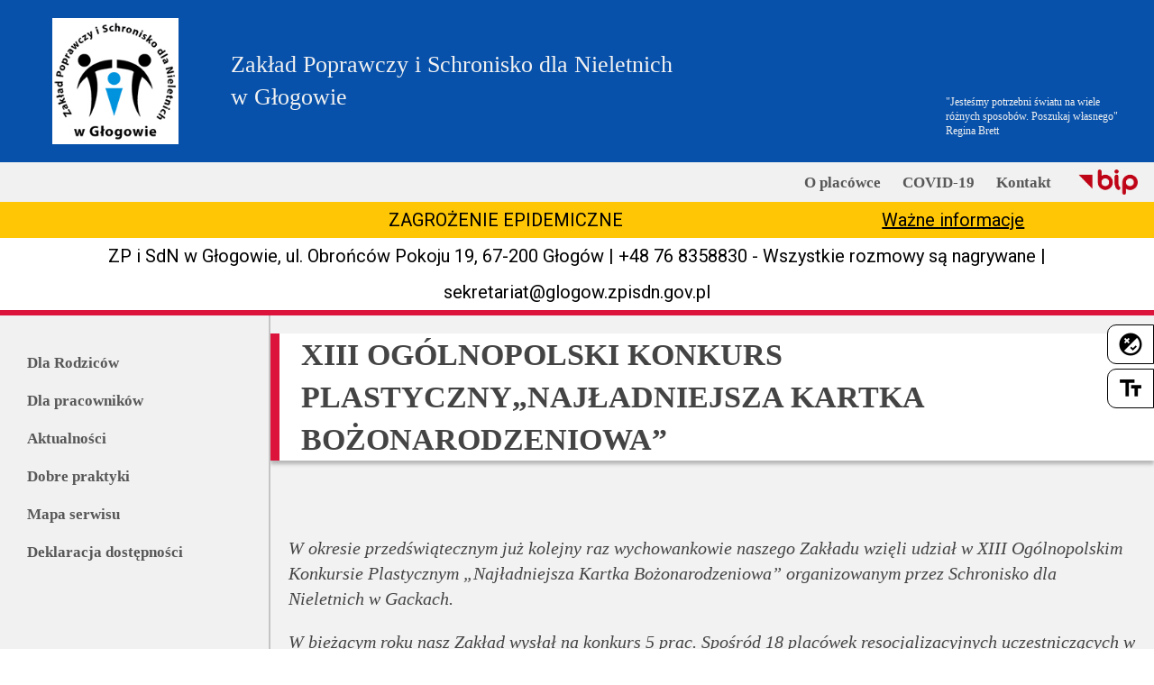

--- FILE ---
content_type: text/html; charset=UTF-8
request_url: https://glogow.zpisdn.gov.pl/xiii-ogolnopolski-konkurs-plastycznynajladniejsza-kartka-bozonarodzeniowa/
body_size: 10395
content:
<!doctype html>
<html lang="pl-PL" class="no-js">
	<head>
		<meta charset="UTF-8">
		<title>  XIII OGÓLNOPOLSKI KONKURS PLASTYCZNY„NAJŁADNIEJSZA KARTKA BOŻONARODZENIOWA” : Zakład Poprawczy i Schronisko dla Nieletnich w Głogowie</title>

		<link href="//www.google-analytics.com" rel="dns-prefetch">
        <link href="https://glogow.zpisdn.gov.pl/wp-content/themes/html5blank-stable/img/icons/favicon.ico" rel="shortcut icon">
        <link href="https://glogow.zpisdn.gov.pl/wp-content/themes/html5blank-stable/img/icons/touch.png" rel="apple-touch-icon-precomposed">
		<link href="https://fonts.googleapis.com/css2?family=Roboto:wght@100;300;400;500;700;900&display=swap" rel="stylesheet"> 
		<link href="https://fonts.googleapis.com/css2?family=Sorts+Mill+Goudy&display=swap" rel="stylesheet">
		<link href="https://fonts.googleapis.com/icon?family=Material+Icons" rel="stylesheet">

		<meta http-equiv="X-UA-Compatible" content="IE=edge">
		<meta name="viewport" content="width=device-width, initial-scale=1.0">
		<meta name="description" content="w Głogówie">

		<meta name='robots' content='noindex, nofollow' />
<link rel="alternate" title="oEmbed (JSON)" type="application/json+oembed" href="https://glogow.zpisdn.gov.pl/wp-json/oembed/1.0/embed?url=https%3A%2F%2Fglogow.zpisdn.gov.pl%2Fxiii-ogolnopolski-konkurs-plastycznynajladniejsza-kartka-bozonarodzeniowa%2F" />
<link rel="alternate" title="oEmbed (XML)" type="text/xml+oembed" href="https://glogow.zpisdn.gov.pl/wp-json/oembed/1.0/embed?url=https%3A%2F%2Fglogow.zpisdn.gov.pl%2Fxiii-ogolnopolski-konkurs-plastycznynajladniejsza-kartka-bozonarodzeniowa%2F&#038;format=xml" />
<style id='wp-img-auto-sizes-contain-inline-css'>
img:is([sizes=auto i],[sizes^="auto," i]){contain-intrinsic-size:3000px 1500px}
/*# sourceURL=wp-img-auto-sizes-contain-inline-css */
</style>
<style id='wp-emoji-styles-inline-css'>

	img.wp-smiley, img.emoji {
		display: inline !important;
		border: none !important;
		box-shadow: none !important;
		height: 1em !important;
		width: 1em !important;
		margin: 0 0.07em !important;
		vertical-align: -0.1em !important;
		background: none !important;
		padding: 0 !important;
	}
/*# sourceURL=wp-emoji-styles-inline-css */
</style>
<style id='wp-block-library-inline-css'>
:root{--wp-block-synced-color:#7a00df;--wp-block-synced-color--rgb:122,0,223;--wp-bound-block-color:var(--wp-block-synced-color);--wp-editor-canvas-background:#ddd;--wp-admin-theme-color:#007cba;--wp-admin-theme-color--rgb:0,124,186;--wp-admin-theme-color-darker-10:#006ba1;--wp-admin-theme-color-darker-10--rgb:0,107,160.5;--wp-admin-theme-color-darker-20:#005a87;--wp-admin-theme-color-darker-20--rgb:0,90,135;--wp-admin-border-width-focus:2px}@media (min-resolution:192dpi){:root{--wp-admin-border-width-focus:1.5px}}.wp-element-button{cursor:pointer}:root .has-very-light-gray-background-color{background-color:#eee}:root .has-very-dark-gray-background-color{background-color:#313131}:root .has-very-light-gray-color{color:#eee}:root .has-very-dark-gray-color{color:#313131}:root .has-vivid-green-cyan-to-vivid-cyan-blue-gradient-background{background:linear-gradient(135deg,#00d084,#0693e3)}:root .has-purple-crush-gradient-background{background:linear-gradient(135deg,#34e2e4,#4721fb 50%,#ab1dfe)}:root .has-hazy-dawn-gradient-background{background:linear-gradient(135deg,#faaca8,#dad0ec)}:root .has-subdued-olive-gradient-background{background:linear-gradient(135deg,#fafae1,#67a671)}:root .has-atomic-cream-gradient-background{background:linear-gradient(135deg,#fdd79a,#004a59)}:root .has-nightshade-gradient-background{background:linear-gradient(135deg,#330968,#31cdcf)}:root .has-midnight-gradient-background{background:linear-gradient(135deg,#020381,#2874fc)}:root{--wp--preset--font-size--normal:16px;--wp--preset--font-size--huge:42px}.has-regular-font-size{font-size:1em}.has-larger-font-size{font-size:2.625em}.has-normal-font-size{font-size:var(--wp--preset--font-size--normal)}.has-huge-font-size{font-size:var(--wp--preset--font-size--huge)}.has-text-align-center{text-align:center}.has-text-align-left{text-align:left}.has-text-align-right{text-align:right}.has-fit-text{white-space:nowrap!important}#end-resizable-editor-section{display:none}.aligncenter{clear:both}.items-justified-left{justify-content:flex-start}.items-justified-center{justify-content:center}.items-justified-right{justify-content:flex-end}.items-justified-space-between{justify-content:space-between}.screen-reader-text{border:0;clip-path:inset(50%);height:1px;margin:-1px;overflow:hidden;padding:0;position:absolute;width:1px;word-wrap:normal!important}.screen-reader-text:focus{background-color:#ddd;clip-path:none;color:#444;display:block;font-size:1em;height:auto;left:5px;line-height:normal;padding:15px 23px 14px;text-decoration:none;top:5px;width:auto;z-index:100000}html :where(.has-border-color){border-style:solid}html :where([style*=border-top-color]){border-top-style:solid}html :where([style*=border-right-color]){border-right-style:solid}html :where([style*=border-bottom-color]){border-bottom-style:solid}html :where([style*=border-left-color]){border-left-style:solid}html :where([style*=border-width]){border-style:solid}html :where([style*=border-top-width]){border-top-style:solid}html :where([style*=border-right-width]){border-right-style:solid}html :where([style*=border-bottom-width]){border-bottom-style:solid}html :where([style*=border-left-width]){border-left-style:solid}html :where(img[class*=wp-image-]){height:auto;max-width:100%}:where(figure){margin:0 0 1em}html :where(.is-position-sticky){--wp-admin--admin-bar--position-offset:var(--wp-admin--admin-bar--height,0px)}@media screen and (max-width:600px){html :where(.is-position-sticky){--wp-admin--admin-bar--position-offset:0px}}

/*# sourceURL=wp-block-library-inline-css */
</style><style id='wp-block-gallery-inline-css' type='text/css'>
.blocks-gallery-grid:not(.has-nested-images),.wp-block-gallery:not(.has-nested-images){display:flex;flex-wrap:wrap;list-style-type:none;margin:0;padding:0}.blocks-gallery-grid:not(.has-nested-images) .blocks-gallery-image,.blocks-gallery-grid:not(.has-nested-images) .blocks-gallery-item,.wp-block-gallery:not(.has-nested-images) .blocks-gallery-image,.wp-block-gallery:not(.has-nested-images) .blocks-gallery-item{display:flex;flex-direction:column;flex-grow:1;justify-content:center;margin:0 1em 1em 0;position:relative;width:calc(50% - 1em)}.blocks-gallery-grid:not(.has-nested-images) .blocks-gallery-image:nth-of-type(2n),.blocks-gallery-grid:not(.has-nested-images) .blocks-gallery-item:nth-of-type(2n),.wp-block-gallery:not(.has-nested-images) .blocks-gallery-image:nth-of-type(2n),.wp-block-gallery:not(.has-nested-images) .blocks-gallery-item:nth-of-type(2n){margin-right:0}.blocks-gallery-grid:not(.has-nested-images) .blocks-gallery-image figure,.blocks-gallery-grid:not(.has-nested-images) .blocks-gallery-item figure,.wp-block-gallery:not(.has-nested-images) .blocks-gallery-image figure,.wp-block-gallery:not(.has-nested-images) .blocks-gallery-item figure{align-items:flex-end;display:flex;height:100%;justify-content:flex-start;margin:0}.blocks-gallery-grid:not(.has-nested-images) .blocks-gallery-image img,.blocks-gallery-grid:not(.has-nested-images) .blocks-gallery-item img,.wp-block-gallery:not(.has-nested-images) .blocks-gallery-image img,.wp-block-gallery:not(.has-nested-images) .blocks-gallery-item img{display:block;height:auto;max-width:100%;width:auto}.blocks-gallery-grid:not(.has-nested-images) .blocks-gallery-image figcaption,.blocks-gallery-grid:not(.has-nested-images) .blocks-gallery-item figcaption,.wp-block-gallery:not(.has-nested-images) .blocks-gallery-image figcaption,.wp-block-gallery:not(.has-nested-images) .blocks-gallery-item figcaption{background:linear-gradient(0deg,#000000b3,#0000004d 70%,#0000);bottom:0;box-sizing:border-box;color:#fff;font-size:.8em;margin:0;max-height:100%;overflow:auto;padding:3em .77em .7em;position:absolute;text-align:center;width:100%;z-index:2}.blocks-gallery-grid:not(.has-nested-images) .blocks-gallery-image figcaption img,.blocks-gallery-grid:not(.has-nested-images) .blocks-gallery-item figcaption img,.wp-block-gallery:not(.has-nested-images) .blocks-gallery-image figcaption img,.wp-block-gallery:not(.has-nested-images) .blocks-gallery-item figcaption img{display:inline}.blocks-gallery-grid:not(.has-nested-images) figcaption,.wp-block-gallery:not(.has-nested-images) figcaption{flex-grow:1}.blocks-gallery-grid:not(.has-nested-images).is-cropped .blocks-gallery-image a,.blocks-gallery-grid:not(.has-nested-images).is-cropped .blocks-gallery-image img,.blocks-gallery-grid:not(.has-nested-images).is-cropped .blocks-gallery-item a,.blocks-gallery-grid:not(.has-nested-images).is-cropped .blocks-gallery-item img,.wp-block-gallery:not(.has-nested-images).is-cropped .blocks-gallery-image a,.wp-block-gallery:not(.has-nested-images).is-cropped .blocks-gallery-image img,.wp-block-gallery:not(.has-nested-images).is-cropped .blocks-gallery-item a,.wp-block-gallery:not(.has-nested-images).is-cropped .blocks-gallery-item img{flex:1;height:100%;object-fit:cover;width:100%}.blocks-gallery-grid:not(.has-nested-images).columns-1 .blocks-gallery-image,.blocks-gallery-grid:not(.has-nested-images).columns-1 .blocks-gallery-item,.wp-block-gallery:not(.has-nested-images).columns-1 .blocks-gallery-image,.wp-block-gallery:not(.has-nested-images).columns-1 .blocks-gallery-item{margin-right:0;width:100%}@media (min-width:600px){.blocks-gallery-grid:not(.has-nested-images).columns-3 .blocks-gallery-image,.blocks-gallery-grid:not(.has-nested-images).columns-3 .blocks-gallery-item,.wp-block-gallery:not(.has-nested-images).columns-3 .blocks-gallery-image,.wp-block-gallery:not(.has-nested-images).columns-3 .blocks-gallery-item{margin-right:1em;width:calc(33.33333% - .66667em)}.blocks-gallery-grid:not(.has-nested-images).columns-4 .blocks-gallery-image,.blocks-gallery-grid:not(.has-nested-images).columns-4 .blocks-gallery-item,.wp-block-gallery:not(.has-nested-images).columns-4 .blocks-gallery-image,.wp-block-gallery:not(.has-nested-images).columns-4 .blocks-gallery-item{margin-right:1em;width:calc(25% - .75em)}.blocks-gallery-grid:not(.has-nested-images).columns-5 .blocks-gallery-image,.blocks-gallery-grid:not(.has-nested-images).columns-5 .blocks-gallery-item,.wp-block-gallery:not(.has-nested-images).columns-5 .blocks-gallery-image,.wp-block-gallery:not(.has-nested-images).columns-5 .blocks-gallery-item{margin-right:1em;width:calc(20% - .8em)}.blocks-gallery-grid:not(.has-nested-images).columns-6 .blocks-gallery-image,.blocks-gallery-grid:not(.has-nested-images).columns-6 .blocks-gallery-item,.wp-block-gallery:not(.has-nested-images).columns-6 .blocks-gallery-image,.wp-block-gallery:not(.has-nested-images).columns-6 .blocks-gallery-item{margin-right:1em;width:calc(16.66667% - .83333em)}.blocks-gallery-grid:not(.has-nested-images).columns-7 .blocks-gallery-image,.blocks-gallery-grid:not(.has-nested-images).columns-7 .blocks-gallery-item,.wp-block-gallery:not(.has-nested-images).columns-7 .blocks-gallery-image,.wp-block-gallery:not(.has-nested-images).columns-7 .blocks-gallery-item{margin-right:1em;width:calc(14.28571% - .85714em)}.blocks-gallery-grid:not(.has-nested-images).columns-8 .blocks-gallery-image,.blocks-gallery-grid:not(.has-nested-images).columns-8 .blocks-gallery-item,.wp-block-gallery:not(.has-nested-images).columns-8 .blocks-gallery-image,.wp-block-gallery:not(.has-nested-images).columns-8 .blocks-gallery-item{margin-right:1em;width:calc(12.5% - .875em)}.blocks-gallery-grid:not(.has-nested-images).columns-1 .blocks-gallery-image:nth-of-type(1n),.blocks-gallery-grid:not(.has-nested-images).columns-1 .blocks-gallery-item:nth-of-type(1n),.blocks-gallery-grid:not(.has-nested-images).columns-2 .blocks-gallery-image:nth-of-type(2n),.blocks-gallery-grid:not(.has-nested-images).columns-2 .blocks-gallery-item:nth-of-type(2n),.blocks-gallery-grid:not(.has-nested-images).columns-3 .blocks-gallery-image:nth-of-type(3n),.blocks-gallery-grid:not(.has-nested-images).columns-3 .blocks-gallery-item:nth-of-type(3n),.blocks-gallery-grid:not(.has-nested-images).columns-4 .blocks-gallery-image:nth-of-type(4n),.blocks-gallery-grid:not(.has-nested-images).columns-4 .blocks-gallery-item:nth-of-type(4n),.blocks-gallery-grid:not(.has-nested-images).columns-5 .blocks-gallery-image:nth-of-type(5n),.blocks-gallery-grid:not(.has-nested-images).columns-5 .blocks-gallery-item:nth-of-type(5n),.blocks-gallery-grid:not(.has-nested-images).columns-6 .blocks-gallery-image:nth-of-type(6n),.blocks-gallery-grid:not(.has-nested-images).columns-6 .blocks-gallery-item:nth-of-type(6n),.blocks-gallery-grid:not(.has-nested-images).columns-7 .blocks-gallery-image:nth-of-type(7n),.blocks-gallery-grid:not(.has-nested-images).columns-7 .blocks-gallery-item:nth-of-type(7n),.blocks-gallery-grid:not(.has-nested-images).columns-8 .blocks-gallery-image:nth-of-type(8n),.blocks-gallery-grid:not(.has-nested-images).columns-8 .blocks-gallery-item:nth-of-type(8n),.wp-block-gallery:not(.has-nested-images).columns-1 .blocks-gallery-image:nth-of-type(1n),.wp-block-gallery:not(.has-nested-images).columns-1 .blocks-gallery-item:nth-of-type(1n),.wp-block-gallery:not(.has-nested-images).columns-2 .blocks-gallery-image:nth-of-type(2n),.wp-block-gallery:not(.has-nested-images).columns-2 .blocks-gallery-item:nth-of-type(2n),.wp-block-gallery:not(.has-nested-images).columns-3 .blocks-gallery-image:nth-of-type(3n),.wp-block-gallery:not(.has-nested-images).columns-3 .blocks-gallery-item:nth-of-type(3n),.wp-block-gallery:not(.has-nested-images).columns-4 .blocks-gallery-image:nth-of-type(4n),.wp-block-gallery:not(.has-nested-images).columns-4 .blocks-gallery-item:nth-of-type(4n),.wp-block-gallery:not(.has-nested-images).columns-5 .blocks-gallery-image:nth-of-type(5n),.wp-block-gallery:not(.has-nested-images).columns-5 .blocks-gallery-item:nth-of-type(5n),.wp-block-gallery:not(.has-nested-images).columns-6 .blocks-gallery-image:nth-of-type(6n),.wp-block-gallery:not(.has-nested-images).columns-6 .blocks-gallery-item:nth-of-type(6n),.wp-block-gallery:not(.has-nested-images).columns-7 .blocks-gallery-image:nth-of-type(7n),.wp-block-gallery:not(.has-nested-images).columns-7 .blocks-gallery-item:nth-of-type(7n),.wp-block-gallery:not(.has-nested-images).columns-8 .blocks-gallery-image:nth-of-type(8n),.wp-block-gallery:not(.has-nested-images).columns-8 .blocks-gallery-item:nth-of-type(8n){margin-right:0}}.blocks-gallery-grid:not(.has-nested-images) .blocks-gallery-image:last-child,.blocks-gallery-grid:not(.has-nested-images) .blocks-gallery-item:last-child,.wp-block-gallery:not(.has-nested-images) .blocks-gallery-image:last-child,.wp-block-gallery:not(.has-nested-images) .blocks-gallery-item:last-child{margin-right:0}.blocks-gallery-grid:not(.has-nested-images).alignleft,.blocks-gallery-grid:not(.has-nested-images).alignright,.wp-block-gallery:not(.has-nested-images).alignleft,.wp-block-gallery:not(.has-nested-images).alignright{max-width:420px;width:100%}.blocks-gallery-grid:not(.has-nested-images).aligncenter .blocks-gallery-item figure,.wp-block-gallery:not(.has-nested-images).aligncenter .blocks-gallery-item figure{justify-content:center}.wp-block-gallery:not(.is-cropped) .blocks-gallery-item{align-self:flex-start}figure.wp-block-gallery.has-nested-images{align-items:normal}.wp-block-gallery.has-nested-images figure.wp-block-image:not(#individual-image){margin:0;width:calc(50% - var(--wp--style--unstable-gallery-gap, 16px)/2)}.wp-block-gallery.has-nested-images figure.wp-block-image{box-sizing:border-box;display:flex;flex-direction:column;flex-grow:1;justify-content:center;max-width:100%;position:relative}.wp-block-gallery.has-nested-images figure.wp-block-image>a,.wp-block-gallery.has-nested-images figure.wp-block-image>div{flex-direction:column;flex-grow:1;margin:0}.wp-block-gallery.has-nested-images figure.wp-block-image img{display:block;height:auto;max-width:100%!important;width:auto}.wp-block-gallery.has-nested-images figure.wp-block-image figcaption,.wp-block-gallery.has-nested-images figure.wp-block-image:has(figcaption):before{bottom:0;left:0;max-height:100%;position:absolute;right:0}.wp-block-gallery.has-nested-images figure.wp-block-image:has(figcaption):before{backdrop-filter:blur(3px);content:"";height:100%;-webkit-mask-image:linear-gradient(0deg,#000 20%,#0000);mask-image:linear-gradient(0deg,#000 20%,#0000);max-height:40%;pointer-events:none}.wp-block-gallery.has-nested-images figure.wp-block-image figcaption{box-sizing:border-box;color:#fff;font-size:13px;margin:0;overflow:auto;padding:1em;text-align:center;text-shadow:0 0 1.5px #000}.wp-block-gallery.has-nested-images figure.wp-block-image figcaption::-webkit-scrollbar{height:12px;width:12px}.wp-block-gallery.has-nested-images figure.wp-block-image figcaption::-webkit-scrollbar-track{background-color:initial}.wp-block-gallery.has-nested-images figure.wp-block-image figcaption::-webkit-scrollbar-thumb{background-clip:padding-box;background-color:initial;border:3px solid #0000;border-radius:8px}.wp-block-gallery.has-nested-images figure.wp-block-image figcaption:focus-within::-webkit-scrollbar-thumb,.wp-block-gallery.has-nested-images figure.wp-block-image figcaption:focus::-webkit-scrollbar-thumb,.wp-block-gallery.has-nested-images figure.wp-block-image figcaption:hover::-webkit-scrollbar-thumb{background-color:#fffc}.wp-block-gallery.has-nested-images figure.wp-block-image figcaption{scrollbar-color:#0000 #0000;scrollbar-gutter:stable both-edges;scrollbar-width:thin}.wp-block-gallery.has-nested-images figure.wp-block-image figcaption:focus,.wp-block-gallery.has-nested-images figure.wp-block-image figcaption:focus-within,.wp-block-gallery.has-nested-images figure.wp-block-image figcaption:hover{scrollbar-color:#fffc #0000}.wp-block-gallery.has-nested-images figure.wp-block-image figcaption{will-change:transform}@media (hover:none){.wp-block-gallery.has-nested-images figure.wp-block-image figcaption{scrollbar-color:#fffc #0000}}.wp-block-gallery.has-nested-images figure.wp-block-image figcaption{background:linear-gradient(0deg,#0006,#0000)}.wp-block-gallery.has-nested-images figure.wp-block-image figcaption img{display:inline}.wp-block-gallery.has-nested-images figure.wp-block-image figcaption a{color:inherit}.wp-block-gallery.has-nested-images figure.wp-block-image.has-custom-border img{box-sizing:border-box}.wp-block-gallery.has-nested-images figure.wp-block-image.has-custom-border>a,.wp-block-gallery.has-nested-images figure.wp-block-image.has-custom-border>div,.wp-block-gallery.has-nested-images figure.wp-block-image.is-style-rounded>a,.wp-block-gallery.has-nested-images figure.wp-block-image.is-style-rounded>div{flex:1 1 auto}.wp-block-gallery.has-nested-images figure.wp-block-image.has-custom-border figcaption,.wp-block-gallery.has-nested-images figure.wp-block-image.is-style-rounded figcaption{background:none;color:inherit;flex:initial;margin:0;padding:10px 10px 9px;position:relative;text-shadow:none}.wp-block-gallery.has-nested-images figure.wp-block-image.has-custom-border:before,.wp-block-gallery.has-nested-images figure.wp-block-image.is-style-rounded:before{content:none}.wp-block-gallery.has-nested-images figcaption{flex-basis:100%;flex-grow:1;text-align:center}.wp-block-gallery.has-nested-images:not(.is-cropped) figure.wp-block-image:not(#individual-image){margin-bottom:auto;margin-top:0}.wp-block-gallery.has-nested-images.is-cropped figure.wp-block-image:not(#individual-image){align-self:inherit}.wp-block-gallery.has-nested-images.is-cropped figure.wp-block-image:not(#individual-image)>a,.wp-block-gallery.has-nested-images.is-cropped figure.wp-block-image:not(#individual-image)>div:not(.components-drop-zone){display:flex}.wp-block-gallery.has-nested-images.is-cropped figure.wp-block-image:not(#individual-image) a,.wp-block-gallery.has-nested-images.is-cropped figure.wp-block-image:not(#individual-image) img{flex:1 0 0%;height:100%;object-fit:cover;width:100%}.wp-block-gallery.has-nested-images.columns-1 figure.wp-block-image:not(#individual-image){width:100%}@media (min-width:600px){.wp-block-gallery.has-nested-images.columns-3 figure.wp-block-image:not(#individual-image){width:calc(33.33333% - var(--wp--style--unstable-gallery-gap, 16px)*.66667)}.wp-block-gallery.has-nested-images.columns-4 figure.wp-block-image:not(#individual-image){width:calc(25% - var(--wp--style--unstable-gallery-gap, 16px)*.75)}.wp-block-gallery.has-nested-images.columns-5 figure.wp-block-image:not(#individual-image){width:calc(20% - var(--wp--style--unstable-gallery-gap, 16px)*.8)}.wp-block-gallery.has-nested-images.columns-6 figure.wp-block-image:not(#individual-image){width:calc(16.66667% - var(--wp--style--unstable-gallery-gap, 16px)*.83333)}.wp-block-gallery.has-nested-images.columns-7 figure.wp-block-image:not(#individual-image){width:calc(14.28571% - var(--wp--style--unstable-gallery-gap, 16px)*.85714)}.wp-block-gallery.has-nested-images.columns-8 figure.wp-block-image:not(#individual-image){width:calc(12.5% - var(--wp--style--unstable-gallery-gap, 16px)*.875)}.wp-block-gallery.has-nested-images.columns-default figure.wp-block-image:not(#individual-image){width:calc(33.33% - var(--wp--style--unstable-gallery-gap, 16px)*.66667)}.wp-block-gallery.has-nested-images.columns-default figure.wp-block-image:not(#individual-image):first-child:nth-last-child(2),.wp-block-gallery.has-nested-images.columns-default figure.wp-block-image:not(#individual-image):first-child:nth-last-child(2)~figure.wp-block-image:not(#individual-image){width:calc(50% - var(--wp--style--unstable-gallery-gap, 16px)*.5)}.wp-block-gallery.has-nested-images.columns-default figure.wp-block-image:not(#individual-image):first-child:last-child{width:100%}}.wp-block-gallery.has-nested-images.alignleft,.wp-block-gallery.has-nested-images.alignright{max-width:420px;width:100%}.wp-block-gallery.has-nested-images.aligncenter{justify-content:center}
/*# sourceURL=https://glogow.zpisdn.gov.pl/wp-includes/blocks/gallery/style.min.css */
</style>
<style id='wp-block-paragraph-inline-css' type='text/css'>
.is-small-text{font-size:.875em}.is-regular-text{font-size:1em}.is-large-text{font-size:2.25em}.is-larger-text{font-size:3em}.has-drop-cap:not(:focus):first-letter{float:left;font-size:8.4em;font-style:normal;font-weight:100;line-height:.68;margin:.05em .1em 0 0;text-transform:uppercase}body.rtl .has-drop-cap:not(:focus):first-letter{float:none;margin-left:.1em}p.has-drop-cap.has-background{overflow:hidden}:root :where(p.has-background){padding:1.25em 2.375em}:where(p.has-text-color:not(.has-link-color)) a{color:inherit}p.has-text-align-left[style*="writing-mode:vertical-lr"],p.has-text-align-right[style*="writing-mode:vertical-rl"]{rotate:180deg}
/*# sourceURL=https://glogow.zpisdn.gov.pl/wp-includes/blocks/paragraph/style.min.css */
</style>
<style id='global-styles-inline-css' type='text/css'>
:root{--wp--preset--aspect-ratio--square: 1;--wp--preset--aspect-ratio--4-3: 4/3;--wp--preset--aspect-ratio--3-4: 3/4;--wp--preset--aspect-ratio--3-2: 3/2;--wp--preset--aspect-ratio--2-3: 2/3;--wp--preset--aspect-ratio--16-9: 16/9;--wp--preset--aspect-ratio--9-16: 9/16;--wp--preset--color--black: #000000;--wp--preset--color--cyan-bluish-gray: #abb8c3;--wp--preset--color--white: #ffffff;--wp--preset--color--pale-pink: #f78da7;--wp--preset--color--vivid-red: #cf2e2e;--wp--preset--color--luminous-vivid-orange: #ff6900;--wp--preset--color--luminous-vivid-amber: #fcb900;--wp--preset--color--light-green-cyan: #7bdcb5;--wp--preset--color--vivid-green-cyan: #00d084;--wp--preset--color--pale-cyan-blue: #8ed1fc;--wp--preset--color--vivid-cyan-blue: #0693e3;--wp--preset--color--vivid-purple: #9b51e0;--wp--preset--gradient--vivid-cyan-blue-to-vivid-purple: linear-gradient(135deg,rgb(6,147,227) 0%,rgb(155,81,224) 100%);--wp--preset--gradient--light-green-cyan-to-vivid-green-cyan: linear-gradient(135deg,rgb(122,220,180) 0%,rgb(0,208,130) 100%);--wp--preset--gradient--luminous-vivid-amber-to-luminous-vivid-orange: linear-gradient(135deg,rgb(252,185,0) 0%,rgb(255,105,0) 100%);--wp--preset--gradient--luminous-vivid-orange-to-vivid-red: linear-gradient(135deg,rgb(255,105,0) 0%,rgb(207,46,46) 100%);--wp--preset--gradient--very-light-gray-to-cyan-bluish-gray: linear-gradient(135deg,rgb(238,238,238) 0%,rgb(169,184,195) 100%);--wp--preset--gradient--cool-to-warm-spectrum: linear-gradient(135deg,rgb(74,234,220) 0%,rgb(151,120,209) 20%,rgb(207,42,186) 40%,rgb(238,44,130) 60%,rgb(251,105,98) 80%,rgb(254,248,76) 100%);--wp--preset--gradient--blush-light-purple: linear-gradient(135deg,rgb(255,206,236) 0%,rgb(152,150,240) 100%);--wp--preset--gradient--blush-bordeaux: linear-gradient(135deg,rgb(254,205,165) 0%,rgb(254,45,45) 50%,rgb(107,0,62) 100%);--wp--preset--gradient--luminous-dusk: linear-gradient(135deg,rgb(255,203,112) 0%,rgb(199,81,192) 50%,rgb(65,88,208) 100%);--wp--preset--gradient--pale-ocean: linear-gradient(135deg,rgb(255,245,203) 0%,rgb(182,227,212) 50%,rgb(51,167,181) 100%);--wp--preset--gradient--electric-grass: linear-gradient(135deg,rgb(202,248,128) 0%,rgb(113,206,126) 100%);--wp--preset--gradient--midnight: linear-gradient(135deg,rgb(2,3,129) 0%,rgb(40,116,252) 100%);--wp--preset--font-size--small: 13px;--wp--preset--font-size--medium: 20px;--wp--preset--font-size--large: 36px;--wp--preset--font-size--x-large: 42px;--wp--preset--spacing--20: 0.44rem;--wp--preset--spacing--30: 0.67rem;--wp--preset--spacing--40: 1rem;--wp--preset--spacing--50: 1.5rem;--wp--preset--spacing--60: 2.25rem;--wp--preset--spacing--70: 3.38rem;--wp--preset--spacing--80: 5.06rem;--wp--preset--shadow--natural: 6px 6px 9px rgba(0, 0, 0, 0.2);--wp--preset--shadow--deep: 12px 12px 50px rgba(0, 0, 0, 0.4);--wp--preset--shadow--sharp: 6px 6px 0px rgba(0, 0, 0, 0.2);--wp--preset--shadow--outlined: 6px 6px 0px -3px rgb(255, 255, 255), 6px 6px rgb(0, 0, 0);--wp--preset--shadow--crisp: 6px 6px 0px rgb(0, 0, 0);}:where(.is-layout-flex){gap: 0.5em;}:where(.is-layout-grid){gap: 0.5em;}body .is-layout-flex{display: flex;}.is-layout-flex{flex-wrap: wrap;align-items: center;}.is-layout-flex > :is(*, div){margin: 0;}body .is-layout-grid{display: grid;}.is-layout-grid > :is(*, div){margin: 0;}:where(.wp-block-columns.is-layout-flex){gap: 2em;}:where(.wp-block-columns.is-layout-grid){gap: 2em;}:where(.wp-block-post-template.is-layout-flex){gap: 1.25em;}:where(.wp-block-post-template.is-layout-grid){gap: 1.25em;}.has-black-color{color: var(--wp--preset--color--black) !important;}.has-cyan-bluish-gray-color{color: var(--wp--preset--color--cyan-bluish-gray) !important;}.has-white-color{color: var(--wp--preset--color--white) !important;}.has-pale-pink-color{color: var(--wp--preset--color--pale-pink) !important;}.has-vivid-red-color{color: var(--wp--preset--color--vivid-red) !important;}.has-luminous-vivid-orange-color{color: var(--wp--preset--color--luminous-vivid-orange) !important;}.has-luminous-vivid-amber-color{color: var(--wp--preset--color--luminous-vivid-amber) !important;}.has-light-green-cyan-color{color: var(--wp--preset--color--light-green-cyan) !important;}.has-vivid-green-cyan-color{color: var(--wp--preset--color--vivid-green-cyan) !important;}.has-pale-cyan-blue-color{color: var(--wp--preset--color--pale-cyan-blue) !important;}.has-vivid-cyan-blue-color{color: var(--wp--preset--color--vivid-cyan-blue) !important;}.has-vivid-purple-color{color: var(--wp--preset--color--vivid-purple) !important;}.has-black-background-color{background-color: var(--wp--preset--color--black) !important;}.has-cyan-bluish-gray-background-color{background-color: var(--wp--preset--color--cyan-bluish-gray) !important;}.has-white-background-color{background-color: var(--wp--preset--color--white) !important;}.has-pale-pink-background-color{background-color: var(--wp--preset--color--pale-pink) !important;}.has-vivid-red-background-color{background-color: var(--wp--preset--color--vivid-red) !important;}.has-luminous-vivid-orange-background-color{background-color: var(--wp--preset--color--luminous-vivid-orange) !important;}.has-luminous-vivid-amber-background-color{background-color: var(--wp--preset--color--luminous-vivid-amber) !important;}.has-light-green-cyan-background-color{background-color: var(--wp--preset--color--light-green-cyan) !important;}.has-vivid-green-cyan-background-color{background-color: var(--wp--preset--color--vivid-green-cyan) !important;}.has-pale-cyan-blue-background-color{background-color: var(--wp--preset--color--pale-cyan-blue) !important;}.has-vivid-cyan-blue-background-color{background-color: var(--wp--preset--color--vivid-cyan-blue) !important;}.has-vivid-purple-background-color{background-color: var(--wp--preset--color--vivid-purple) !important;}.has-black-border-color{border-color: var(--wp--preset--color--black) !important;}.has-cyan-bluish-gray-border-color{border-color: var(--wp--preset--color--cyan-bluish-gray) !important;}.has-white-border-color{border-color: var(--wp--preset--color--white) !important;}.has-pale-pink-border-color{border-color: var(--wp--preset--color--pale-pink) !important;}.has-vivid-red-border-color{border-color: var(--wp--preset--color--vivid-red) !important;}.has-luminous-vivid-orange-border-color{border-color: var(--wp--preset--color--luminous-vivid-orange) !important;}.has-luminous-vivid-amber-border-color{border-color: var(--wp--preset--color--luminous-vivid-amber) !important;}.has-light-green-cyan-border-color{border-color: var(--wp--preset--color--light-green-cyan) !important;}.has-vivid-green-cyan-border-color{border-color: var(--wp--preset--color--vivid-green-cyan) !important;}.has-pale-cyan-blue-border-color{border-color: var(--wp--preset--color--pale-cyan-blue) !important;}.has-vivid-cyan-blue-border-color{border-color: var(--wp--preset--color--vivid-cyan-blue) !important;}.has-vivid-purple-border-color{border-color: var(--wp--preset--color--vivid-purple) !important;}.has-vivid-cyan-blue-to-vivid-purple-gradient-background{background: var(--wp--preset--gradient--vivid-cyan-blue-to-vivid-purple) !important;}.has-light-green-cyan-to-vivid-green-cyan-gradient-background{background: var(--wp--preset--gradient--light-green-cyan-to-vivid-green-cyan) !important;}.has-luminous-vivid-amber-to-luminous-vivid-orange-gradient-background{background: var(--wp--preset--gradient--luminous-vivid-amber-to-luminous-vivid-orange) !important;}.has-luminous-vivid-orange-to-vivid-red-gradient-background{background: var(--wp--preset--gradient--luminous-vivid-orange-to-vivid-red) !important;}.has-very-light-gray-to-cyan-bluish-gray-gradient-background{background: var(--wp--preset--gradient--very-light-gray-to-cyan-bluish-gray) !important;}.has-cool-to-warm-spectrum-gradient-background{background: var(--wp--preset--gradient--cool-to-warm-spectrum) !important;}.has-blush-light-purple-gradient-background{background: var(--wp--preset--gradient--blush-light-purple) !important;}.has-blush-bordeaux-gradient-background{background: var(--wp--preset--gradient--blush-bordeaux) !important;}.has-luminous-dusk-gradient-background{background: var(--wp--preset--gradient--luminous-dusk) !important;}.has-pale-ocean-gradient-background{background: var(--wp--preset--gradient--pale-ocean) !important;}.has-electric-grass-gradient-background{background: var(--wp--preset--gradient--electric-grass) !important;}.has-midnight-gradient-background{background: var(--wp--preset--gradient--midnight) !important;}.has-small-font-size{font-size: var(--wp--preset--font-size--small) !important;}.has-medium-font-size{font-size: var(--wp--preset--font-size--medium) !important;}.has-large-font-size{font-size: var(--wp--preset--font-size--large) !important;}.has-x-large-font-size{font-size: var(--wp--preset--font-size--x-large) !important;}
/*# sourceURL=global-styles-inline-css */
</style>
<style id='core-block-supports-inline-css' type='text/css'>
.wp-block-gallery.wp-block-gallery-1{--wp--style--unstable-gallery-gap:var( --wp--style--gallery-gap-default, var( --gallery-block--gutter-size, var( --wp--style--block-gap, 0.5em ) ) );gap:var( --wp--style--gallery-gap-default, var( --gallery-block--gutter-size, var( --wp--style--block-gap, 0.5em ) ) );}
/*# sourceURL=core-block-supports-inline-css */
</style>

<style id='classic-theme-styles-inline-css'>
/*! This file is auto-generated */
.wp-block-button__link{color:#fff;background-color:#32373c;border-radius:9999px;box-shadow:none;text-decoration:none;padding:calc(.667em + 2px) calc(1.333em + 2px);font-size:1.125em}.wp-block-file__button{background:#32373c;color:#fff;text-decoration:none}
/*# sourceURL=/wp-includes/css/classic-themes.min.css */
</style>
<link rel='stylesheet' id='menu-image-css' href='https://glogow.zpisdn.gov.pl/wp-content/plugins/menu-image/includes/css/menu-image.css?ver=3.13' media='all' />
<link rel='stylesheet' id='dashicons-css' href='https://glogow.zpisdn.gov.pl/wp-includes/css/dashicons.min.css?ver=6.9' media='all' />
<link rel='stylesheet' id='normalize-css' href='https://glogow.zpisdn.gov.pl/wp-content/themes/html5blank-stable/normalize.css?ver=1.0' media='all' />
<link rel='stylesheet' id='html5blank-css' href='https://glogow.zpisdn.gov.pl/wp-content/themes/html5blank-stable/style.css?ver=1.0' media='all' />
<script src="https://glogow.zpisdn.gov.pl/wp-content/themes/html5blank-stable/js/lib/conditionizr-4.3.0.min.js?ver=4.3.0" id="conditionizr-js"></script>
<script src="https://glogow.zpisdn.gov.pl/wp-content/themes/html5blank-stable/js/lib/modernizr-2.7.1.min.js?ver=2.7.1" id="modernizr-js"></script>
<script src="https://glogow.zpisdn.gov.pl/wp-includes/js/jquery/jquery.min.js?ver=3.7.1" id="jquery-core-js"></script>
<script src="https://glogow.zpisdn.gov.pl/wp-includes/js/jquery/jquery-migrate.min.js?ver=3.4.1" id="jquery-migrate-js"></script>
<script src="https://glogow.zpisdn.gov.pl/wp-content/themes/html5blank-stable/js/scripts.js?ver=1.0.0" id="html5blankscripts-js"></script>
<link rel="https://api.w.org/" href="https://glogow.zpisdn.gov.pl/wp-json/" /><link rel="alternate" title="JSON" type="application/json" href="https://glogow.zpisdn.gov.pl/wp-json/wp/v2/posts/292" /><link rel="alternate" type="application/rss+xml" title="RSS" href="https://glogow.zpisdn.gov.pl/rsslatest.xml" />		<script>
        // conditionizr.com
        // configure environment tests
        conditionizr.config({
            assets: 'https://glogow.zpisdn.gov.pl/wp-content/themes/html5blank-stable',
            tests: {}
        });
        </script>
		<style>
		.main-area .main-content.main-page {
            background-image: url('https://glogow.zpisdn.gov.pl/wp-content/uploads/2021/03/zp2blur.jpg');
        }
		
		.main-content.main-page::before{
			filter: blur(4px);
		}
		</style>
	</head>
	<body class="wp-singular post-template-default single single-post postid-292 single-format-standard wp-custom-logo wp-theme-html5blank-stable xiii-ogolnopolski-konkurs-plastycznynajladniejsza-kartka-bozonarodzeniowa">
		<span id="url-bip" style="width:0;height:0;display:block;visibility:collapse;">http://bip.glogow.zpisdn.gov.pl</span>
		<a class="skip-to-content-link" href="#content-container">
		  Przeskocz do treści
		</a>
		<a class="skip-to-content-link" href="#top-menu">
		  Przeskocz do menu górnego
		</a>
		<a class="skip-to-content-link" href="#left-menu">
		  Przeskocz do menu lewego
		</a>
		<a class="skip-to-content-link" href="#bottom-menu">
		  Przeskocz do menu dolnego
		</a>
		<div class="wcag-controls">
			<a href="#" title="Przycisk do zmiany kontrastu" class="contrast-control" onclick="contrast(event)">
				<span class="material-icons-outlined">flaky</span>
			</a>
			<a href="#" title="Przycisk do zmiany wielkości czcionki" class="font-control" onclick="fontsize(event)">
				<span class="material-icons-outlined">text_fields</span>
			</a>
		</div>
				<!-- wrapper -->
		<div class="wrapper">

			<!-- header -->
			<header class="header clear">

					<!-- logo -->
								<div class="header-image layer">
				  <div class="logo">
										<a title="Otwórz stronę główną" href="https://glogow.zpisdn.gov.pl">
					  <img src="https://glogow.zpisdn.gov.pl/wp-content/uploads/2021/04/logozp.jpg" alt="w Głogówie" class="logo-img">
					</a>
									  </div>
											<div id="header-title">Zakład Poprawczy i Schronisko dla Nieletnich<br /> w Głogowie</div>
											<div class="sub-title-2"><p>"Jesteśmy potrzebni światu na wiele <br />różnych sposobów. Poszukaj własnego"<br> <span>Regina Brett</span></p></div>
					</div>
			</header>
      <nav class="header-bottom-bar">
		  <div id="top-menu">
			  <a title="Otwórz menu boczne" href="#" onclick="openNavLeft(event)" class="menu-button-bottom-bar">
				  MENU
			  </a>
			<div id="nav_menu-2" class="widget-odd widget-last widget-first widget-1 widget_nav_menu"><ul id="menu-top-menu" class="menu"><li id="menu-item-33" class="menu-item menu-item-type-post_type menu-item-object-page menu-item-33"><a href="https://glogow.zpisdn.gov.pl/o-placowce/">O placówce</a></li>
<li id="menu-item-152" class="menu-item menu-item-type-post_type menu-item-object-page menu-item-152"><a href="https://glogow.zpisdn.gov.pl/covid-19/">COVID-19</a></li>
<li id="menu-item-34" class="menu-item menu-item-type-post_type menu-item-object-page menu-item-34"><a href="https://glogow.zpisdn.gov.pl/kontakt/">Kontakt</a></li>
</ul></div>		  </div>
      </nav>
									<div class="important-info">
				<div>

				</div>
				<div>
					ZAGROŻENIE EPIDEMICZNE				</div>
				<div>
					<a href="https://glogow.zpisdn.gov.pl/covid-19/">Ważne informacje</a>
				</div>
			</div>
						<div class="contact-info">
				<div>
					ZP i SdN w Głogowie, ul. Obrońców Pokoju 19,  67-200 Głogów | +48 76 8358830 - Wszystkie rozmowy są nagrywane | sekretariat@glogow.zpisdn.gov.pl				</div>
			</div>
							<div class="main-area">
					<!-- section -->
										<nav class="left-bar">
						<div id="left-menu">
							<div id="nav_menu-3" class="widget-odd widget-last widget-first widget-1 widget_nav_menu"><ul id="menu-lewe-menu" class="menu"><li id="menu-item-48" class="menu-item menu-item-type-post_type menu-item-object-page menu-item-48"><a href="https://glogow.zpisdn.gov.pl/dla-rodzicow/">Dla Rodziców</a></li>
<li id="menu-item-202" class="menu-item menu-item-type-post_type menu-item-object-page menu-item-202"><a href="https://glogow.zpisdn.gov.pl/dla-pracownikow/">Dla pracowników</a></li>
<li id="menu-item-56" class="menu-item menu-item-type-taxonomy menu-item-object-category current-post-ancestor current-menu-parent current-post-parent menu-item-56"><a href="https://glogow.zpisdn.gov.pl/dzial/aktualnosci/">Aktualności</a></li>
<li id="menu-item-57" class="menu-item menu-item-type-taxonomy menu-item-object-category menu-item-57"><a href="https://glogow.zpisdn.gov.pl/dzial/dobre-praktyki/">Dobre praktyki</a></li>
<li id="menu-item-199" class="menu-item menu-item-type-post_type menu-item-object-page menu-item-199"><a href="https://glogow.zpisdn.gov.pl/mapa-serwisu/">Mapa serwisu</a></li>
<li id="menu-item-78" class="menu-item menu-item-type-post_type menu-item-object-page menu-item-78"><a href="https://glogow.zpisdn.gov.pl/deklaracja-dostepnosci/">Deklaracja dostępności</a></li>
</ul></div>						</div>
					</nav>
								<!-- /header -->
		<section id="content-container" class="main-content">
			<h1 class="page-title">
				XIII OGÓLNOPOLSKI KONKURS PLASTYCZNY„NAJŁADNIEJSZA KARTKA BOŻONARODZENIOWA”			</h1>
			<div class="content">
				
<p><em>W okresie przedświątecznym już kolejny raz wychowankowie naszego Zakładu wzięli udział w XIII Ogólnopolskim Konkursie Plastycznym „Najładniejsza Kartka Bożonarodzeniowa” organizowanym przez Schronisko dla Nieletnich w Gackach.</em></p>



<p><em>W bieżącym roku nasz Zakład wysłał na konkurs 5 prac. Spośród 18 placówek resocjalizacyjnych uczestniczących w konkursie, praca ucznia kl.IBS naszej placówki Przemka Z. zdobyła w kategorii do lat 18, III miejsce i nagrodę w postaci zegarka i dyplomu. Wszyscy uczestnicy konkursu otrzymali dyplomy i tabliczki świątecznej czekolady.</em></p>



<p><em>ER</em></p>



<figure class="wp-block-gallery columns-0 is-cropped wp-block-gallery-1 is-layout-flex wp-block-gallery-is-layout-flex"><ul class="blocks-gallery-grid"><li class="blocks-gallery-item"><figure><img fetchpriority="high" decoding="async" width="700" height="700" src="https://glogow.zpisdn.gov.pl/wp-content/uploads/2022/01/20211231_011633-2-700x700.jpg" alt="" data-id="305" data-full-url="https://glogow.zpisdn.gov.pl/wp-content/uploads/2022/01/20211231_011633-2-scaled.jpg" data-link="https://glogow.zpisdn.gov.pl/xiii-ogolnopolski-konkurs-plastycznynajladniejsza-kartka-bozonarodzeniowa/20211231_011633-3/" class="wp-image-305" srcset="https://glogow.zpisdn.gov.pl/wp-content/uploads/2022/01/20211231_011633-2-700x700.jpg 700w, https://glogow.zpisdn.gov.pl/wp-content/uploads/2022/01/20211231_011633-2-250x250.jpg 250w, https://glogow.zpisdn.gov.pl/wp-content/uploads/2022/01/20211231_011633-2-150x150.jpg 150w, https://glogow.zpisdn.gov.pl/wp-content/uploads/2022/01/20211231_011633-2-768x768.jpg 768w, https://glogow.zpisdn.gov.pl/wp-content/uploads/2022/01/20211231_011633-2-1536x1536.jpg 1536w, https://glogow.zpisdn.gov.pl/wp-content/uploads/2022/01/20211231_011633-2-2048x2048.jpg 2048w, https://glogow.zpisdn.gov.pl/wp-content/uploads/2022/01/20211231_011633-2-120x120.jpg 120w, https://glogow.zpisdn.gov.pl/wp-content/uploads/2022/01/20211231_011633-2-24x24.jpg 24w, https://glogow.zpisdn.gov.pl/wp-content/uploads/2022/01/20211231_011633-2-36x36.jpg 36w, https://glogow.zpisdn.gov.pl/wp-content/uploads/2022/01/20211231_011633-2-28x28.jpg 28w" sizes="(max-width: 700px) 100vw, 700px" /></figure></li><li class="blocks-gallery-item"><figure><img decoding="async" width="700" height="700" src="https://glogow.zpisdn.gov.pl/wp-content/uploads/2022/01/20211231_010933-2-700x700.jpg" alt="" data-id="304" data-full-url="https://glogow.zpisdn.gov.pl/wp-content/uploads/2022/01/20211231_010933-2-scaled.jpg" data-link="https://glogow.zpisdn.gov.pl/xiii-ogolnopolski-konkurs-plastycznynajladniejsza-kartka-bozonarodzeniowa/20211231_010933-3/" class="wp-image-304" srcset="https://glogow.zpisdn.gov.pl/wp-content/uploads/2022/01/20211231_010933-2-700x700.jpg 700w, https://glogow.zpisdn.gov.pl/wp-content/uploads/2022/01/20211231_010933-2-250x250.jpg 250w, https://glogow.zpisdn.gov.pl/wp-content/uploads/2022/01/20211231_010933-2-150x150.jpg 150w, https://glogow.zpisdn.gov.pl/wp-content/uploads/2022/01/20211231_010933-2-768x768.jpg 768w, https://glogow.zpisdn.gov.pl/wp-content/uploads/2022/01/20211231_010933-2-1536x1536.jpg 1536w, https://glogow.zpisdn.gov.pl/wp-content/uploads/2022/01/20211231_010933-2-2048x2048.jpg 2048w, https://glogow.zpisdn.gov.pl/wp-content/uploads/2022/01/20211231_010933-2-120x120.jpg 120w, https://glogow.zpisdn.gov.pl/wp-content/uploads/2022/01/20211231_010933-2-24x24.jpg 24w, https://glogow.zpisdn.gov.pl/wp-content/uploads/2022/01/20211231_010933-2-36x36.jpg 36w, https://glogow.zpisdn.gov.pl/wp-content/uploads/2022/01/20211231_010933-2-28x28.jpg 28w" sizes="(max-width: 700px) 100vw, 700px" /></figure></li><li class="blocks-gallery-item"><figure><img decoding="async" width="700" height="394" src="https://glogow.zpisdn.gov.pl/wp-content/uploads/2022/01/20211221_152505-2-700x394.jpg" alt="" data-id="303" data-full-url="https://glogow.zpisdn.gov.pl/wp-content/uploads/2022/01/20211221_152505-2-scaled.jpg" data-link="https://glogow.zpisdn.gov.pl/xiii-ogolnopolski-konkurs-plastycznynajladniejsza-kartka-bozonarodzeniowa/20211221_152505-3/" class="wp-image-303" srcset="https://glogow.zpisdn.gov.pl/wp-content/uploads/2022/01/20211221_152505-2-700x394.jpg 700w, https://glogow.zpisdn.gov.pl/wp-content/uploads/2022/01/20211221_152505-2-250x141.jpg 250w, https://glogow.zpisdn.gov.pl/wp-content/uploads/2022/01/20211221_152505-2-768x432.jpg 768w, https://glogow.zpisdn.gov.pl/wp-content/uploads/2022/01/20211221_152505-2-1536x864.jpg 1536w, https://glogow.zpisdn.gov.pl/wp-content/uploads/2022/01/20211221_152505-2-2048x1152.jpg 2048w, https://glogow.zpisdn.gov.pl/wp-content/uploads/2022/01/20211221_152505-2-120x68.jpg 120w, https://glogow.zpisdn.gov.pl/wp-content/uploads/2022/01/20211221_152505-2-24x14.jpg 24w, https://glogow.zpisdn.gov.pl/wp-content/uploads/2022/01/20211221_152505-2-36x20.jpg 36w, https://glogow.zpisdn.gov.pl/wp-content/uploads/2022/01/20211221_152505-2-50x28.jpg 50w" sizes="(max-width: 700px) 100vw, 700px" /></figure></li></ul></figure>
				
			</div>
		</section>
<section class="right-bar">
	<div>
		<h2 class="title">
			Kontakt
		</h2>
		<p class="middle-text">
			ZP i SdN w Głogowie,<br /> 
			ul. Obrońców Pokoju 19,<br />
			 67-200 Głogów		</p>
		<p class="middle-text">
			Dyrektor ZP i SdN w Głogowie:  <br/>
			mgr Jarosław Komisarek		</p>
		<p class="phone-bold"><span class="material-icons">call</span>+48 76 8358830</p>
				<p class="middle-text">Wszystkie rozmowy są nagrywane</p>
				<p>fax automatyczny: 
		+48 76 83427175</p>
		<p class="email-bold"><a title="Adres email do kontaktu z placówką" href="sekretariat@glogow.zpisdn.gov.pl">sekretariat@glogow.zpisdn.gov.pl</a></p>
	</div>
</section>
</div>			

      <div class="row-2">
          <div class="footer-left">
            Data aktualizacji: <span style="font-weight: bold; margin-left: 10px;">19.11.2025</span>
          </div>

          <nav class="footer-right">
			  <div id="bottom-menu">
            	<div id="nav_menu-4" class="widget-odd widget-last widget-first widget-1 menustopka widget_nav_menu"><ul id="menu-menu-stopka" class="menu"><li id="menu-item-45" class="menu-item menu-item-type-post_type menu-item-object-page menu-item-privacy-policy menu-item-45"><a rel="privacy-policy" href="https://glogow.zpisdn.gov.pl/polityka-prywatnosci/">Polityka cookies</a></li>
<li id="menu-item-43" class="menu-item menu-item-type-post_type menu-item-object-page menu-item-43"><a href="https://glogow.zpisdn.gov.pl/ochrona-danych-osobowych/">Ochrona Danych Osobowych</a></li>
<li id="menu-item-58" class="menu-item menu-item-type-custom menu-item-object-custom menu-item-58"><a href="http://zp.glogow.pl">Archiwalna wersja strony</a></li>
</ul></div>			  </div>
          </nav>
        </div>
        		</div>
		<script type="speculationrules">
{"prefetch":[{"source":"document","where":{"and":[{"href_matches":"/*"},{"not":{"href_matches":["/wp-*.php","/wp-admin/*","/wp-content/uploads/*","/wp-content/*","/wp-content/plugins/*","/wp-content/themes/html5blank-stable/*","/*\\?(.+)"]}},{"not":{"selector_matches":"a[rel~=\"nofollow\"]"}},{"not":{"selector_matches":".no-prefetch, .no-prefetch a"}}]},"eagerness":"conservative"}]}
</script>
<script id="wp-emoji-settings" type="application/json">
{"baseUrl":"https://s.w.org/images/core/emoji/17.0.2/72x72/","ext":".png","svgUrl":"https://s.w.org/images/core/emoji/17.0.2/svg/","svgExt":".svg","source":{"concatemoji":"https://glogow.zpisdn.gov.pl/wp-includes/js/wp-emoji-release.min.js?ver=6.9"}}
</script>
<script type="module">
/* <![CDATA[ */
/*! This file is auto-generated */
const a=JSON.parse(document.getElementById("wp-emoji-settings").textContent),o=(window._wpemojiSettings=a,"wpEmojiSettingsSupports"),s=["flag","emoji"];function i(e){try{var t={supportTests:e,timestamp:(new Date).valueOf()};sessionStorage.setItem(o,JSON.stringify(t))}catch(e){}}function c(e,t,n){e.clearRect(0,0,e.canvas.width,e.canvas.height),e.fillText(t,0,0);t=new Uint32Array(e.getImageData(0,0,e.canvas.width,e.canvas.height).data);e.clearRect(0,0,e.canvas.width,e.canvas.height),e.fillText(n,0,0);const a=new Uint32Array(e.getImageData(0,0,e.canvas.width,e.canvas.height).data);return t.every((e,t)=>e===a[t])}function p(e,t){e.clearRect(0,0,e.canvas.width,e.canvas.height),e.fillText(t,0,0);var n=e.getImageData(16,16,1,1);for(let e=0;e<n.data.length;e++)if(0!==n.data[e])return!1;return!0}function u(e,t,n,a){switch(t){case"flag":return n(e,"\ud83c\udff3\ufe0f\u200d\u26a7\ufe0f","\ud83c\udff3\ufe0f\u200b\u26a7\ufe0f")?!1:!n(e,"\ud83c\udde8\ud83c\uddf6","\ud83c\udde8\u200b\ud83c\uddf6")&&!n(e,"\ud83c\udff4\udb40\udc67\udb40\udc62\udb40\udc65\udb40\udc6e\udb40\udc67\udb40\udc7f","\ud83c\udff4\u200b\udb40\udc67\u200b\udb40\udc62\u200b\udb40\udc65\u200b\udb40\udc6e\u200b\udb40\udc67\u200b\udb40\udc7f");case"emoji":return!a(e,"\ud83e\u1fac8")}return!1}function f(e,t,n,a){let r;const o=(r="undefined"!=typeof WorkerGlobalScope&&self instanceof WorkerGlobalScope?new OffscreenCanvas(300,150):document.createElement("canvas")).getContext("2d",{willReadFrequently:!0}),s=(o.textBaseline="top",o.font="600 32px Arial",{});return e.forEach(e=>{s[e]=t(o,e,n,a)}),s}function r(e){var t=document.createElement("script");t.src=e,t.defer=!0,document.head.appendChild(t)}a.supports={everything:!0,everythingExceptFlag:!0},new Promise(t=>{let n=function(){try{var e=JSON.parse(sessionStorage.getItem(o));if("object"==typeof e&&"number"==typeof e.timestamp&&(new Date).valueOf()<e.timestamp+604800&&"object"==typeof e.supportTests)return e.supportTests}catch(e){}return null}();if(!n){if("undefined"!=typeof Worker&&"undefined"!=typeof OffscreenCanvas&&"undefined"!=typeof URL&&URL.createObjectURL&&"undefined"!=typeof Blob)try{var e="postMessage("+f.toString()+"("+[JSON.stringify(s),u.toString(),c.toString(),p.toString()].join(",")+"));",a=new Blob([e],{type:"text/javascript"});const r=new Worker(URL.createObjectURL(a),{name:"wpTestEmojiSupports"});return void(r.onmessage=e=>{i(n=e.data),r.terminate(),t(n)})}catch(e){}i(n=f(s,u,c,p))}t(n)}).then(e=>{for(const n in e)a.supports[n]=e[n],a.supports.everything=a.supports.everything&&a.supports[n],"flag"!==n&&(a.supports.everythingExceptFlag=a.supports.everythingExceptFlag&&a.supports[n]);var t;a.supports.everythingExceptFlag=a.supports.everythingExceptFlag&&!a.supports.flag,a.supports.everything||((t=a.source||{}).concatemoji?r(t.concatemoji):t.wpemoji&&t.twemoji&&(r(t.twemoji),r(t.wpemoji)))});
//# sourceURL=https://glogow.zpisdn.gov.pl/wp-includes/js/wp-emoji-loader.min.js
/* ]]> */
</script>
	</body>
</html>



--- FILE ---
content_type: text/css
request_url: https://glogow.zpisdn.gov.pl/wp-content/themes/html5blank-stable/style.css?ver=1.0
body_size: 9282
content:
/*
	Theme Name: Motyw Zakładów Poprawczych i Schronisk dla Nieletnich
	Theme URI: https://zis.com.pl;
	Description: Motyw Zakładów Poprawczych i Schronisk dla Nieletnich dostosowany do wymogów rozporządzenia oraz zgodny ze standardem WCAG 2.1
	Version: 1.0.14
	Author: Zakład Informatyki Stosowanej
	Author URI: https://zis.com.pl;
	Tags: Ministerstwo Sprawiedliwości, ZIS, Zakłady Poprawcze

	License: copyright commercial
	License URI: https://rightsstatements.org/page/InC/1.0/?language=en
*/

/*------------------------------------*\
    MAIN
\*------------------------------------*/

/* global box-sizing */
*,
*:after,
*:before {
	-moz-box-sizing:border-box;
	box-sizing:border-box;
	-webkit-font-smoothing:antialiased;
	font-smoothing:antialiased;
	text-rendering:optimizeLegibility;
}

html {

}
body {
	font:300 11px/1.4 'Helvetica Neue', Helvetica, Arial, sans-serif;
	color:#444;
}
/* clear */

img {
	max-width:100%;
	vertical-align:bottom;
}
a {
	color:#444;
	text-decoration:none;
}
a:hover {
	color:#444;
}
a:focus{
	border-style: dotted;
}
a:hover,
a:active {
	outline:0;
}
input:focus {
	outline:0;
	border:1px solid #04A4CC;
}

.thin {
  font-weight: 200;
}
.light {
  font-weight: 300;
}
.regular {
  font-weight: 400;
}
.bold {
  font-weight: 600;
}
.extraBold {
  font-weight: 700;
}
.black {
  font-weight: 800;
}
.extraBlack {
  font-weight: 900;
}

/*------------------------------------*\
    STRUCTURE
\*------------------------------------*/

/* wrapper */
.wrapper {
	margin:0 auto;
	position:relative;
}
/* header */
.computer.header {
	display:flex;
	justify-content:space-between;
	font-family: 'Roboto', sans-serif;
	background-color: #E9E9E9;
	padding: 0.5em 4em 0.5em 4em;
	position: relative;
}
.header-left, .header-right, .mobile.header .row-2{
	display:flex;
	align-items: center;
}
.header-right{
	font-family:'Roboto';
}

.header a.login-panel, .header a.logout-panel{
	height:40px;
	background: #2B78EC;
	border-radius: 6px;
	color: white;
	text-align: left;
	position: relative;
	border: none;
	transition: all 0.5s;
}

.header a.logout-panel{
	width:120px;
	font-size: 16px;
	align-items: center;
    display: flex;
    padding-left: 19px;
}

.header a.login-panel{
	width:200px;
	padding-left: 35px;
	display: flex;
	align-items: center;
}

.header a.login-panel:before{
	content:'';
	background-image: url('/wp-content/themes/html5blank-stable/img/icons/baseline_person_outline_white_18dp.png');
	position: absolute;
	width: 20px;
	height: 20px;
	left: 8px;
	top: 8px;
	background-size: contain;
}
.header a:hover{
	box-shadow: 0px 0px 5px black;
}

.header a.login-panel:after{
	content:'';
	background-image: url('/wp-content/themes/html5blank-stable/img/icons/baseline_vpn_key_white_18dp.png');
	position: absolute;
	width: 20px;
	height: 20px;
	right: 8px;
	top: 8px;
	background-size: contain;
}

/* logo */
.logo {
  width: 20%;
}
.logo-img {
  position: relative;
  width: auto;
  padding: 20px;
  margin-left: auto;
  margin-right: auto;
  display: block;
	
 
}
#header-separator{
	width:3px;
	height:40px;
	background-color:#AFAEAE;
}
#header-title{
	width: 80%;
  	font-size: 26px;
  	color: #f1f1f1;
}

.sub-menu{
  margin-top: 18px;
}

.header-image{
	height: 180px;
  	background-color: #0751AB;
	/*filter: blur(8px);*/
	position: relative;
	overflow: hidden;
  	color: white;
  	display: flex;
  	font-family: 'Verdana';
	align-items:center;
}

.header-image .layer .sub-title-1{
	position:absolute;
	left:50px;
	top:100px;
	max-width: 1000px;
	font-family: 'Sorts Mill Goudy', serif;
	font-size: 60px;
	text-shadow: 0px 4px 4px rgba(0, 0, 0, 0.87);
	margin: 0;
}

.row-2{
  background-color: #f1f1f1;
  padding: 7px;
}

.header-image .sub-title-2{
	position:absolute;
  color: #f1f1f1;
	right: 40px;
	bottom: 15px;
	font-size: 12px;
}

.header-bottom-bar, .left-bar{
  background-color: #f1f1f1;
}

.header-bottom-bar ul, .row-2 ul{
  list-style: none;
  display: flex;
  justify-content: flex-end;
  align-items: center;
}

.header-bottom-bar li, .row-2 li{
  margin: 2px 12px;
}

.header-bottom-bar a, .row-2 a{
  color: #575757;
  font-size: 14px;
  font-family: 'Verdana';
  text-decoration: none;
  transition: 0.3s all;
}

.header-bottom-bar a{
  font-size: 17px;
  font-weight: bold;
}

.header-bottom-bar a:hover, .row-2 li:hover a{
  color: #0000FF;
}

#top-menu{
	display: flex;
    align-items: center;
	width:100%;
}

#top-menu .widget_nav_menu{
	width:100%;
}

/* nav */
.bar-mobile .widget_nav_menu{
	padding-top: 30px;
	font-family: 'Roboto';
	font-weight: 400;
}

.bar-mobile .widget_nav_menu ul{
	padding: 0 0 0 10px;
	font-size: 20px;
	list-style: none;
}

.bar-mobile .widget_nav_menu li{
	padding: 7px 0 7px 20px;
	position: relative;
}


.bar-mobile .widget_nav_menu .highlight{
	margin: 0;
    padding: 20px 0 20px 20px;
    font-size: 25px;
	position: relative;
}

.bar-mobile .widget_nav_menu a{
	width: 100%;
	height: 100%;
	display: inline-block;
}
.left-bar .widget_nav_menu{
	padding-top: 30px;
	font-family: 'Verdana';
}

.left-bar .widget_nav_menu ul{
	padding: 0 0 0 10px;
	font-size: 20px;
	list-style: none;
}

.left-bar .widget_nav_menu li a{
  	color: #575757;
  	font-size: 17px;
  	font-weight: bold;
}

.left-bar .widget_nav_menu li a:hover{
  	color: #0000FF;
}

.bar-mobile .widget_nav_menu li, .left-bar .widget_nav_menu li{
	padding: 7px 0 7px 20px;
	position: relative;
}


.left-bar .widget_nav_menu .highlight:after{
  	content:'';
	width: 80%;
	height: 1px;
  	background-color: #0000FF;
	position:absolute;
}

.left-bar .widget_nav_menu .highlight:after{
  	bottom: -9px;
  	left: 20px;
}

.left-bar .widget_nav_menu .highlight{
	margin-bottom:10px;
	position: relative;
}

.employees-only{
	display:none;
}

.logged-in .employees-only{
	display:block;
}

.header-bottom-bar .widget_nav_menu .employees-only{
	display:none;
}
/* sidebar */
.sidebar {

}
/* footer */
footer:before{
	position: absolute;
	content: '';
	height: 5px;
	width: 100%;
	top:0;
	left:0;
	background-color: #DC143C;
}
footer {
	background-color: #354EA1;
	position: relative;
	color:white;
	padding: 1em;
	font-size: 14px;
	font-family:'Roboto';
}

footer .row-1,footer .row-1 .col-1{
	display:flex;
}

footer .row-1 .col-1 img{
	height: 85px;
	margin-right: 20px;
}

footer .row-1{
	justify-content: space-between;
}

footer p{
	font-size: 18px;
	margin:0;
	font-weight: bold;
}
footer .col{
	flex-basis:33.3%;
	padding-left: 2em;
	padding-right: 2em;
}

.footer-left ul{
	list-style: none;
    display: flex;
    flex-wrap: wrap;
}

.footer-left li{
	padding: 0 0.4em;
	position: relative;
}

.footer-left li:not(:last-child):after{
	content:'';
	right:0;
	top:0;
	width: 1px;
	height: 100%;
	position: absolute;
	background-color: white;
}

.footer-left ul a{
	color:white;
}

footer .row-1{
	margin-bottom: 1em;
}

.row-2{
	display: flex;
  justify-content: space-between;
  font-family: 'Verdana';
  position: relative;
  font-size: 14px;
}

.row-2 .footer-left{
	display:flex;
	flex-basis: 20%;
}

.row-2 .footer-right{
	color:#575757;
  
	flex-basis: 80%;
	position: absolute;
  bottom: 0;
  right: 0;

  padding-bottom:4px;
}

.row-2 .footer-right a{
	color:#575757;
  font-size: 14px;
  text-decoration: none;
}

/*------------------------------------*\
    PAGES
\*------------------------------------*/
.menu{
	margin:0;
}
.main-area{
	background: rgba(223, 223, 223, 0.41);
	position: relative;
	display:flex;
	width: 100%;
}

.left-bar{
	flex-basis: 20%;
	position: relative;
	min-width: 300px;
}

.left-bar:after{
	background-color:#C4C4C4;
	width:2px;
	height:100%;
	content:'';
	position:absolute;
	top:0;
	right:0;
}

.main-content{
	flex-grow: 1;
	overflow:hidden;
}

.right-bar{
	flex-basis:350px;
	min-width:350px;
	font-family: 'Roboto';
}

.right-bar div{
	background-color:white;
	position:relative;
	padding: 30px;
}

.right-bar .middle-text{
	font-weight: 400;
    font-size: 15px;
}

.right-bar div:before{
	content:'';
	top:0;
	left:0;
	width:6px;
	background-color:#DC143C;
	height:100%;
	position:absolute;
}

.right-bar .title{
	font-weight: bold;
    font-size: 30px;
    margin: 0;
}

.right-bar .phone-bold, .right-bar .email-bold{
	font-weight: bold;
    font-size: 16px;
}

.main-content{
	font-family: 'Roboto';
}

.main-content .content{
	padding: 2em 1em;
}

.category .main-content .content{
	padding: 0;
}

.main-content a{
	color: white;
}

.content a{
	color: #444444;
}

.content a, .main-content a{
	text-decoration: underline;
}

.main-content .page-title{
	width: 100%;
	margin-top: 20px;
	min-height: 70px;
	background-color: white;
	color: #444;
	box-shadow: 0px 4px 4px rgba(0, 0, 0, 0.25);
	position: relative;
	display: flex;
  justify-content: center;
  align-items: center;
	font-size: 34px;
  font-weight: 600;
	padding: 0 1em;
}

.main-content .page-title:before{
	content: '';
	top: 0;
	left: 0;
	background-color: #DC143C;
	height: 100%;
	width: 10px;
	position: absolute;
}

.important-info{
	display:flex;
	justify-content: space-around;
	background-color: #FFC605;
	color: black;
	font-family: 'Roboto';
	width: 100%;
	height: 40px;
	font-size: 20px;
	align-items: center;
    font-weight: 400;
}
.important-info a{
	color:black;
	font-size: 20px;
    font-weight: 400;
	font-family: 'Roboto';
	text-decoration: underline;
}
.important-info div{
	flex-basis 33.3%;
	text-align:center;
}

.contact-info{
	display:none;
}

.main-content.main-page{
	min-height: 800px;
	background-size: cover;
	position: relative;
  background-position: center;
}

.main-content{
	font-family: 'Verdana';
	font-size: 20px;
	min-height: 800px;
}

.main-content.main-page:before{
	content: "";
	position: absolute;
	width: 100%;
	height: 102%;
	background: inherit;
	top: -8px;
	filter: blur(4px);
}

.main-content.main-page .layer{
	background: rgba(0, 0, 0, 0.4);
    position: relative;
    top: 0;
    left: 0;
    width: 100%;
    height: 100%;
	filter: blur(0px);
	color:white;
}

.main-content.main-page .text-area{
	position: absolute;
	text-align: left;
	right: 300px;
	top: 100px;
}

.main-content.main-page .text-area img{
	height: 50px;
}

.big-font{
	font-size: 30px;
}

.small-font{
	font-size: 15px;
}

.sub-bar{
	width: 100%;
	height: 50px;
	background-color: #354EA1;
	position: absolute;
	align-items: center;
	display: flex;
	font-weight: bold;
	font-size: 25px;
	justify-content: center;
}

.sub-bar a{
	color: white;
	margin-left: 2em;
}

.sub-bar.first{
	bottom:80px;
}

.sub-bar.first a{
	text-decoration: underline;
}

.sub-bar.second{
	bottom: 170px;
}

/* POLOZENIE I DOJAZD */
.transport{
	display: flex;
	max-width: 530px;
	height: auto;
	align-items: center;
	background-image: url('/wp-content/uploads/2020/10/Group-59.png');
	background-size: cover;
	font-family: 'Roboto';
}

.transport:not(:first-of-type){
	margin-top: 1em;
}

.transport-icon{
	margin-left:1.5em;
}

.transport-description{
	margin-left: 5.5em;
	font-size: 20px;
	font-weight: 400;
	color: white;
}

.transport-description a{
	text-decoration: underline;
	color:white;
}

/* LOGIN PAGE */

#loginform-custom .login-username, #loginform-custom .login-password{
	display:grid;
}

#loginform-custom .login-username, #loginform-custom .login-password{
	margin-bottom: 50px;
}

#loginform-custom .login-username label, #loginform-custom .login-password label{
	position: relative;
    font-size: 30px;
    padding-left: 50px;
    margin-bottom: 20px;
	font-weight: bold;
}

#loginform-custom .login-username input, #loginform-custom .login-password input{
	height:50px;
	background: #FFFFFF;
	border: 1px solid #CACACA;
	box-sizing: border-box;
	box-shadow: 0px 4px 4px rgba(0, 0, 0, 0.25);
	border-radius: 5px;
	font-size: 25px;
    padding: 0 15px;
}

#loginform-custom .login-username label:before, #loginform-custom .login-password label:before{
	position: absolute;
    top: -6px;
    left: 0;
    content: '';
    width: 45px;
    height: 45px;
    background-size: cover;
}

#loginform-custom .login-username label:before{
	background-image: url('/wp-content/themes/html5blank-stable/img/icons/perm_identity-white-18dp-1.png');
}

#loginform-custom .login-password label:before{
	background-image: url('/wp-content/themes/html5blank-stable/img/icons/vpn_key-white-18dp-1.png');
}

#loginform-custom .login-remember label input{
	background: #FFFFFF;
    border: 1px solid #C4C4C4;
    box-sizing: border-box;
    box-shadow: 0px 4px 4px rgba(0, 0, 0, 0.25);
    border-radius: 5px;
    height: 20px;
    width: 20px;
}

#loginform-custom .login-remember label{
	font-weight: 300;
    font-size: 25px;
}

#loginform-custom .login-submit{
	float:right;
}

#loginform-custom .login-submit .button{
	font-weight: 500;
    font-size: 25px;
	color: white;
	background: #354EA1;
	box-shadow: 0px 4px 4px rgba(0, 0, 0, 0.25);
	border-radius: 7px;
	border: none;
    width: 180px;
    height: 50px;
}

article a.thumb, article a.no_thumb{
	width: 100%;
	display: inline-block;
	position: relative;
}

article a.no_thumb{
	height: 330px;
}

article a.thumb img{
	width: 100%;
	max-height: 330px;
}

article a.no_thumb{
	background-color: #e8e6de;
}

article a.thumb .date{
	position:absolute;
	top:0;
	left:0;
	background-color: white;
	padding: 0.5em 1em 0.5em 0.5em;
    font-weight: bold;
	min-height: 50px;
}

article a.thumb:before{
	position: absolute;
	content: '';
	top:50px;
	left:0;
	width: 150px;
	height: 6px;
	background-color: red;
}

article.post h2{
	text-align: center;
}

article.post h2 a{
	text-decoration:none;
}

article.post{
	background-color: background: #DFDFDF;
	box-shadow: 0px 4px 4px rgba(0, 0, 0, 0.25);
	text-align: right;
	margin-bottom: 2em;
}

article.post div{
	padding: 15px;
}

article.post .read-more{
	background: #354EA1;
	font-weight: bold;
	text-decoration: none;
	color: white;
	padding: 0.5em 2em;
}

#loginform-custom{
	padding: 0 8em;
}

.welcome-title{
	font-size: 20px;
    padding-right: 1em;
}

.mobile{
	display:none;
}

.header-bottom-bar .menu-button-bottom-bar{
	display:none;
}

.category .content article{
	float: left;
	width: calc(50% - 2em);
	margin: 1em;
}

.category .content article:after{
	content: "";
	display: table;
	clear: both;
}

.wp-block-file{
	background-color: #354EA1;
	color: white;
	text-align: center;
	padding: 0.5em;
	border-radius: 0.5em;
	font-weight: 600;
	box-shadow: 0px 3px 10px gray;
}

.wp-block-file a{
	color: white;
	text-decoration: none;
	text-align: center;
}

.wp-block-file__button{
	display: inherit;
	margin-top: 1em;
	width: 300px;
	margin-left: auto !important;
	margin-right: auto !important;
}

.menu-item>a,.logo>a{
	display: inline-block;
}

.logo{
	display:flex;
	justify-content:center;
}

.logo img{
	max-height:180px;
}

.logo>a:focus{
	outline: dotted white;
}

.phone-bold{
	display:table;
}

.phone-bold span{
    display: table-cell;
    vertical-align: middle;
    padding-right: 10px;
}

.home h1{
	font-weight:normal;
}

.main-content.main-page .text-area .material-icons {
    font-size: 50px;
}

/*------------------------------------*\
    IMAGES
\*------------------------------------*/



/*------------------------------------*\
	TYPOGRAPHY
\*------------------------------------*/

@font-face {
	font-family:'Font-Name';
	src:url('fonts/font-name.eot');
	src:url('fonts/font-name.eot?#iefix') format('embedded-opentype'),
		url('fonts/font-name.woff') format('woff'),
		url('fonts/font-name.ttf') format('truetype'),
		url('fonts/font-name.svg#font-name') format('svg');
    font-weight:normal;
    font-style:normal;
}

/*------------------------------------*\
    RESPONSIVE
\*------------------------------------*/

@media only screen and (max-width:1600px) {
	.category .content article{
		width: 90%;
		margin: 1em;
		margin-left: auto;
		margin-right: auto;
		float: initial;
	}
}

@media only screen and (max-width:1280px) {
	.contact-info{
		background-color: white;
		color: black;
		display:flex;
		align-items:center;
		font-family: 'Roboto';
		width: 100%;
		min-height: 46px;
		font-size: 20px;
		font-weight: 400;
		border-bottom: 6px solid #DC143C;
	}

	.contact-info div{
		text-align: center;
		line-height: 40px;
		width: 100%;
	}
	
	section.right-bar{
		display:none;
	}

  .main-page.mobile{
    display: none;
  }
	.main-content.main-page .text-area{
		right: 100px;
	}
}

@media only screen and (max-width:1140px) {
	.row-2 .footer-left {
		flex-basis: 30%;
	}
	.row-2 .footer-right {
		flex-basis: 70%;
	}
}


@media only screen and (max-width:1024px) {
	body.page{
		text-align:left;
	}
	body.page h2, body.page h1,body.page h3, body.page h4, body.single h2, body.page h1,body.single h3, body.page h4{
		text-align:center;
	}
	.main-content.main-page .text-area{
		right: 50px;
	}
	.left-bar{
		display:none;
		width: 0px;
	}
	.header-bottom-bar{
		display:flex;
		align-items:center;
		padding-left:10px;
	}
	
	.header-bottom-bar .menu-button-bottom-bar{
		display: block;
	}
	
	.header-bottom-bar .widget_nav_menu{
		flex-grow:1;
	}
	.header-bottom-bar a{
		font-size:12px;
	}
	.left-bar{
		flex-basis: 300px;
		position: relative;
		min-width: 300px;
	}
}

@media only screen and (max-width:768px) {
	.row-2 .footer-left {
		flex-basis: 40%;
	}
	.row-2 .footer-right {
		flex-basis: 60%;
	}
  .logo-img{
    width: 100%;
    height: auto;
  }
	
}

@media only screen and (max-width:650px) {
  .main-content.main-page .text-area {
		right: 0;
		text-align: center;
		font-size: 25px;
	}
}


@media only screen and (max-width:480px) {
	.header-bottom-bar .menu-button-bottom-bar{
		display:none;
	}
  .main-page{
    display: none;
  }
  .main-page.mobile{
    display: inline-block;
  }
	.computer.header, .computer{
		display:none;
	}
	.mobile, .mobile.header{
		display:initial;
	}
	.mobile.header .row-1{
		display: flex;
		justify-content: space-between;
		align-items: center;
		padding: 2em;
		padding-top: 1em;
		padding-bottom: 0;
	}
	
	.mobile.header .row-1 .key{
		background-color: #2B78EC;
		padding: 3px 14px;
		border-radius: 1em;
		margin-top: -5px;
		height: 44px;
		display: inherit;
	}
	.mobile.header .row-1 .key img{
		max-height: 37px;
	}

	.mobile.header .row-1 .burger{
		
	}
	
	.mobile.header .row-2{
		font-weight: 400;
		padding: 1em;
		justify-content: center;
	}
	
	#header-subtitle, #header-title {
		font-size: 20px;
    text-align: center;
    width: 100%;
    padding-top: 30px;
	}
	
	#header-separator {
    	width: 1px;
	}
	
	.logo-img{
		max-width: 50px;
    padding: 0px;
    height: auto;
    width: auto;
	}
	
	.mobile.header .row-1 {
	  display: flex;
	  height: 50px;      /* optional; just for demo */
	  background: white;
	  margin-bottom: 1em;
	}

	.mobile.header .links a {
	  margin: 0 5px;
	  text-decoration: none;
	}
	
	.header-image{
		height: 120px;
	}
	
	.header-image .layer{
		background: rgba(2, 105, 196, 0.8);
	}
	.header-image::before{
		height: 150%;
	}
	
	.header-image .layer .sub-title-1{
		position: initial;
		font-size: 25px;
		max-width: 100%;
		text-align: center;
		padding-top: 1em;
	}
	
	.header-image .sub-title-2{
		display:none;
	}
	
	/* MOBILE MENU */
	#mySidenav{
		font-family:'Verdana';	
	}
	
	#mySidenav .menu-title{
		position: absolute;
		top: 0;
		left: 25px;
		font-size: 36px;
		margin-right: 50px;
		font-weight: 400;
		color: black;
	}
	
	.left-bar .widget_nav_menu {
    	padding-top: 50px;
	}
	
	.bar-mobile .widget_nav_menu{
		padding-top: 0;
		top:60px;
		position:relative;
	}
	
	.sidenav {
	  height: 100%;
	  width: 0;
	  position: fixed;
	  z-index: 1;
	  top: 0;
	  left: 0;
	  background-color: white;
	  overflow-x: hidden;
	  padding-top: 60px;
	  transition: 0.5s;
	}

	.sidenav a {
	  padding: 8px 8px 8px 32px;
	  text-decoration: none;
	  font-size: 25px;
	  color: #545454;
	  display: block;
	  transition: 0.3s;
	}

	.sidenav a:hover {
	  color: #f1f1f1;
	}

	.sidenav .closebtn {
	  position: absolute;
	  top: 0;
	  right: 25px;
	  font-size: 36px;
	  margin-left: 50px;
	}
	
	.sidenav {padding-top: 15px;}
  .sidenav a {font-size: 18px;}
	
	.left-bar{
		display:none;
	}
	
	.important-info{
		height: initial;
		min-height: 40px;
		display: inherit;
	}
	
  .row-2 .footer-left{
		display:none;
	}
	
	.row-2{
		display: initial;
    background-color: #f1f1f1;
	}
	
	.row-2 .footer-right {
		text-align:center;
		position:initial;
		flex-basis: initial
	}
	
	footer .row-1, footer .row-1 .col-1 {
		display: initial;
	}
	
	.contact-info{
		display:none;
	}
	
	#loginform-custom{
		padding: 0;
	}
	
	#loginform-custom .login-username input, #loginform-custom .login-password input{
		width: 100%;
	}
	
	.main-content.main-page .text-area {
		position: initial;
		text-align: center;
		right: initial;
		top: initial;
		max-width: 100%;
	}
	
	.main-content.main-page img{
		display: none;
	}
	
	.main-content.main-page .layer {
		filter: initial;
		color: white;
	}
	
	.main-content.main-page .layer a{
		color: white;
	}
	
	.main-content.main-page {
    	min-height: 0;
	}
	
	.main-content.main-page.mobile .layer{
		padding-top:1em;
	}
	
	.main-content.main-page.mobile .layer > p{
		padding: 0;
		margin: 0;
	}
	
	.main-content.main-page a{
		color:black;
	}
	
	.main-content.main-page .sub-bar, .main-content.main-page .sub-bar a{
		color:white;
	}
	
	.main-content.main-page .big-font{
		font-size:20px;
	}
	
	a.sub-bar{
		font-size: 15px;
		text-decoration:none;
	}
	
	.main-content .page-title{
		text-align:center;
	}
	
	.important-info{
		padding: 0.5em;
	}
	
	footer{
		text-align: center;
	}
	
	footer .col-3 img{
		display:none;
	}
	
	footer a{
		color:white;
	}

  .header-image .logo, .mobile.header .row-2{
    display: none;
  }

  .row-2 ul{
    padding: 10px 0;
    justify-content: center;
	flex-direction: column;
  }

  .row-2{
    padding: 0;
  }
	
  .bar-mobile .widget_nav_menu li a{
    font-size: 23px;
  }

	.header-bottom-bar{
		display:none;
	}
	
	.logo{
		width: initial;
	}
}

@media only screen and (max-width:320px) {

}





@media only screen and (-webkit-min-device-pixel-ratio:1.5),
	   only screen and (min-resolution:144dpi) {

}

/*------------------------------------*\
    MISC
\*------------------------------------*/

::selection {
	background:#04A4CC;
	color:#FFF;
	text-shadow:none;
}
::-webkit-selection {
	background:#04A4CC;
	color:#FFF;
	text-shadow:none;
}
::-moz-selection {
	background:#04A4CC;
	color:#FFF;
	text-shadow:none;
}

/*------------------------------------*\
    WORDPRESS CORE
\*------------------------------------*/

.alignnone {
	margin:5px 20px 20px 0;
}
.aligncenter,
div.aligncenter {
	display:block;
	margin:5px auto 5px auto;
}
.alignright {
	float:right;
	margin:5px 0 20px 20px;
}
.alignleft {
	float:left;
	margin:5px 20px 20px 0;
}
a img.alignright {
	float:right;
	margin:5px 0 20px 20px;
}
a img.alignnone {
	margin:5px 20px 20px 0;
}
a img.alignleft {
	float:left;
	margin:5px 20px 20px 0;
}
a img.aligncenter {
	display:block;
	margin-left:auto;
	margin-right:auto;
}
.wp-caption {
	background:#FFF;
	border:1px solid #F0F0F0;
	max-width:96%;
	padding:5px 3px 10px;
	text-align:center;
}
.wp-caption.alignnone {
	margin:5px 20px 20px 0;
}
.wp-caption.alignleft {
	margin:5px 20px 20px 0;
}
.wp-caption.alignright {
	margin:5px 0 20px 20px;
}
.wp-caption img {
	border:0 none;
	height:auto;
	margin:0;
	max-width:98.5%;
	padding:0;
	width:auto;
}
.wp-caption .wp-caption-text,
.gallery-caption {
	font-size:11px;
	line-height:17px;
	margin:0;
	padding:0 4px 5px;
}
.sticky {

}
.bypostauthor {

}

/*------------------------------------*\
    PRINT
\*------------------------------------*/

@media print {
	* {
		background:transparent !important;
		color:#000 !important;
		box-shadow:none !important;
		text-shadow:none !important;
	}
	a,
	a:visited {
		text-decoration:underline;
	}
	a[href]:after {
		content:" (" attr(href) ")";
	}
	abbr[title]:after {
		content:" (" attr(title) ")";
	}
	.ir a:after,
	a[href^="javascript:"]:after,
	a[href^="#"]:after {
		content:"";
	}
	pre,blockquote {
		border:1px solid #999;
		page-break-inside:avoid;
	}
	thead {
		display:table-header-group;
	}
	tr,img {
		page-break-inside:avoid;
	}
	img {
		max-width:100% !important;
	}
	@page {
		margin:0.5cm;
	}
	p,
	h2,
	h3 {
		orphans:3;
		widows:3;
	}
	h2,
	h3 {
		page-break-after:avoid;
	}
}

/* WCAG KONTRAST */

body.contrast a:visited,body.contrast  a:visited abbr,body.contrast  a:visited acronym,body.contrast  a:visited b,body.contrast  a:visited basefont,body.contrast  a:visited big, body.contrast a:visited br,body.contrast a:visited code,body.contrast a:visited div,body.contrast a:visited em,body.contrast a:visited font,body.contrast a:visited h1,body.contrast a:visited h2,body.contrast a:visited h3,body.contrast a:visited h4,body.contrast a:visited h5,body.contrast a:visited h6,body.contrast a:visited i,body.contrast a:visited kbd,body.contrast a:visited small,body.contrast a:visited span,body.contrast a:visited strong,body.contrast a:visited tt,body.contrast a:visited u,body.contrast a:visited var {
    color: #00FFFF !important;
}

body.contrast a:link,body.contrast a:link abbr,body.contrast a:link acronym,body.contrast a:link b,body.contrast a:link basefont,body.contrast a:link big,body.contrast a:link br, body.contrast a:link code,body.contrast a:link div,body.contrast a:link em,body.contrast a:link font,body.contrast a:link h1,body.contrast a:link h2,body.contrast a:link h3, body.contrast a:link h4,body.contrast a:link h5,body.contrast a:link h6,body.contrast a:link i,body.contrast a:link kbd,body.contrast a:link small,body.contrast a:link span, body.contrast a:link strong,body.contrast a:link tt,body.contrast a:link u,body.contrast a:link var,body.contrast a:link:active,body.contrast a:link:active abbr,body.contrast a:link:active acronym,body.contrast a:link:active b,body.contrast a:link:active basefont,body.contrast a:link:active big,body.contrast a:link:active br,body.contrast a:link:active code,body.contrast a:link:active div,body.contrast a:link:active em,body.contrast a:link:active font,body.contrast a:link:active h1,body.contrast a:link:active h2, body.contrast a:link:active h3,body.contrast a:link:active h4,body.contrast a:link:active h5,body.contrast a:link:active h6,body.contrast a:link:active i,body.contrast  a:link:active kbd,body.contrast a:link:active small,body.contrast a:link:active span,body.contrast a:link:active strong,body.contrast a:link:active tt,body.contrast a:link:active u,body.contrast a:link:active var,body.contrast a:visited,body.contrast a:visited abbr,body.contrast a:visited acronym,body.contrast a:visited b,body.contrast a:visited basefont, body.contrast a:visited big,body.contrast a:visited br,body.contrast a:visited code,body.contrast a:visited div,body.contrast a:visited em,body.contrast a:visited font,body.contrast a:visited h1,body.contrast a:visited h2,body.contrast a:visited h3,body.contrast a:visited h4,body.contrast a:visited h5,body.contrast a:visited h6,body.contrast a:visited i,body.contrast a:visited kbd,body.contrast a:visited small,body.contrast a:visited span,body.contrast a:visited strong,body.contrast a:visited tt, body.contrast a:visited u,body.contrast a:visited var,body.contrast a:visited:active,body.contrast a:visited:active abbr,body.contrast a:visited:active acronym,body.contrast a:visited:active b,body.contrast a:visited:active basefont,body.contrast a:visited:active big,body.contrast a:visited:active br,body.contrast a:visited:active code, body.contrast a:visited:active div,body.contrast a:visited:active em,body.contrast a:visited:active font,body.contrast a:visited:active h1,body.contrast a:visited:active h2,body.contrast a:visited:active h3,body.contrast a:visited:active h4,body.contrast a:visited:active h5,body.contrast a:visited:active h6,body.contrast a:visited:active i,body.contrast a:visited:active kbd,body.contrast a:visited:active small,body.contrast a:visited:active span,body.contrast a:visited:active strong,body.contrast a:visited:active tt,body.contrast a:visited:active u,body.contrast a:visited:active var {
    text-decoration: underline !important;
	cursor: pointer !important;
}

body.contrast a,body.contrast abbr,body.contrast article,body.contrast aside,body.contrast basefont,body.contrast bdi,body.contrast big,body.contrast blink,body.contrast blockquote,body.contrast body,body.contrast button,body.contrast canvas,body.contrast caption,body.contrast center,body.contrast code,body.contrast col,body.contrast colgroup, body.contrast command,body.contrast dd,body.contrast details,body.contrast dir,body.contrast div,body.contrast dl,body.contrast dt,body.contrast embed,body.contrast fieldset, body.contrast figcaption,body.contrast figure,body.contrast font,body.contrast footer,body.contrast form,body.contrast header,body.contrast hgroup,body.contrast html,body.contrast iframe,body.contrast input,body.contrast kbd,body.contrast label,body.contrast legend,body.contrast li,body.contrast listing,body.contrast mark,body.contrast marquee,body.contrast menu,body.contrast meter,body.contrast multicol,body.contrast nav,body.contrast nobr,body.contrast object,body.contrast ol,body.contrast option,body.contrast p,body.contrast plaintext,body.contrast pre,body.contrast progress,body.contrast q,body.contrast s,body.contrast section,body.contrast select,body.contrast small,body.contrast span,body.contrast strike,body.contrast sub,body.contrast summary,body.contrast sup,body.contrast table,body.contrast td,body.contrast textarea,body.contrast th,body.contrast time,body.contrast tr,body.contrast tt,body.contrast ul,body.contrast var,body.contrast xmp {
    color: #f3f3f3 !important;
	background: black !important;
	background-color: black !important;
}

body.contrast img{
	background-color:grey !important;
}

body.contrast acronym,body.contrast b,body.contrast strong {
    color: yellow !important;
}

.fontsize, .fontsize h1, .fontsize h2, .fontsize h3, .fontsize h4, .fontsize h5, .fontsize h6, .fontsize p, .fontsize li:not(.a11y-toolbar-list-item), .fontsize label, .fontsize input, .fontsize select, .fontsize textarea, .fontsize legend, .fontsize code, .fontsize pre, .fontsize dd, .fontsize dt, .fontsize blockquote {
    line-height: 1.6;
}

.fontsize .home #content-container .text-area{
	right:auto;
	left:0;
	max-width:100%;
}

.fontsize .header-image .sub-title-2 {
    font-size: 24px;
}

.fontsize #header-title{
	font-size: 52px;
}

.fontsize .header-image{
	height:320px;
}

.fontsize .header-bottom-bar a {
    font-size: 34px;
}

.fontsize .main-content.main-page .text-area {
    top: 0;
}

.fontsize .main-content.main-page .big-font {
    font-size:60px;
}

.fontsize .main-content.main-page .small-font {
    font-size:30px;
}

.fontsize .main-content.main-page {
    min-height: 1600px;
}

.fontsize .left-bar .widget_nav_menu li a {
    font-size: 34px;
}

.fontsize .left-bar{
	min-width: 350px;
}

.fontsize .row-2 .footer-right a, .fontsize .row-2 {
    font-size: 28px;
}

.fontsize .row-2 .footer-right {
	flex-basis: 70%;
}

.fontsize .row-2 .footer-left{
	flex-basis: 30%;
}

.fontsize .menu-item a img{
	width: 80px;
	height: auto;
}

@media only screen and (max-width:1500px) {
	.fontsize .row-2 .footer-right a, .fontsize .row-2 {
		font-size: 24px;
	}
	.fontsize .main-content.main-page .big-font {
		font-size:50px;
	}
}

@media only screen and (max-width:1300px) {
	.fontsize .row-2 .footer-right a, .fontsize .row-2 {
		font-size: 20px;
	}
	.fontsize .main-content.main-page .big-font {
		font-size:40px;
	}
	.fontsize .header-bottom-bar a {
		font-size: 26px;
	}
}

@media only screen and (max-width:1150px) {
	.fontsize .main-content.main-page .big-font {
		font-size:30px;
	}
}

@media only screen and (max-width:1024px) {
	.fontsize .header-bottom-bar a {
		font-size: 20px;
	}
	.fontsize .header-image .sub-title-2 {
		font-size: 20px;
	}

	.fontsize #header-title{
		font-size: 44px;
	}
	.fontsize .left-bar .widget_nav_menu li a {
		font-size: 24px;
	}
}

@media only screen and (max-width:860px) {
	.fontsize .header-bottom-bar a {
		font-size: 16px;
	}
	.fontsize .header-image .sub-title-2 {
		font-size: 16px;
	}
	.fontsize #header-title{
		font-size: 34px;
	}
}

@media only screen and (max-width:740px) {
	.fontsize .header-bottom-bar a {
		font-size: 12px;
	}
	.fontsize .menu-item a img{
		width: 60px;
		height: auto;
	}
}

@media only screen and (max-width:660px) {
	.fontsize .header-bottom-bar a {
		font-size: 10px;
	}
	.fontsize .menu-item a img{
		width: 60px;
		height: auto;
	}
}

@media only screen and (max-width:540px) {
	.fontsize .header-bottom-bar a {
		font-size: 8px;
	}
	.fontsize .menu-item a img{
		width: 60px;
		height: auto;
	}
}

@media only screen and (max-width:480px) {
	.fontsize .header-image{
		height:280px;
	}
	.fontsize .main-content.main-page {
		min-height: 400px;
	}
	.fontsize .main-content.main-page .big-font {
		font-size:20px;
	}
	.fontsize .main-content.main-page .small-font {
		font-size:16px;
	}
	.fontsize .header-bottom-bar a {
		font-size: 22px;
	}
	.fontsize .header-bottom-bar ul{
		flex-direction: column;
	}
	.fontsize .menu-item a img{
		width: 90px;
    	height: auto;
	}
}

/* KONTROLKI DO KONTRASTU ORAZ WIELKOŚCI TEKSTU */

.wcag-controls{
	z-index: 9999;
	position:fixed;
	right: 0;
	left: auto;
	top:50%;
	font-family:'Material Icons';
	font-size:30px;
}

.wcag-controls a{
	display:block;
	border-radius:10px 0 0 10px;
	margin-bottom:5px;
	background-color:white;
	color:black;
	padding-left:10px;
	padding-right:10px;
	border: 1px solid;
}

.wcag-controls a:hover{
	background-color:black;
	color:white;
	cursor:pointer;
}

.wcag-controls a:focus{
	background: yellow;
}

/* SKIP LINKI */

.skip-to-content-link {
  background: white;
  color:black;
  height: 40px;
  font-size: 16px;
  left: 50%;
  padding: 8px;
  position: absolute;
  transform: translateY(-200%);
  transition: transform 0.3s;
  z-index: 1;
}

.skip-to-content-link:focus {
  transform: translateY(0%);
}

.home .not-home{
	display:none;
}

.sub-menu {
	margin-left: 1em;
	overflow: hidden;
	transition: all 0.5s;
}
.column-left .sub-menu .menu-item a {
	padding-left: 1.5em;
}
.menu-item-has-children {
	position: relative;
}

.toggler{
	position: absolute;
    top: 10px;
    cursor: pointer;
    -webkit-touch-callout: none;
    -webkit-user-select: none;
    -khtml-user-select: none;
    -moz-user-select: none;
    -ms-user-select: none;
    user-select: none;
    transition: all 0.5s;
}

.menu-item-has-children span{
	font-size: 28px;
}

.email-bold{
	word-break: break-all;
}

.email-bold a{
	text-decoration: underline;
}

.sub-menu{
	height:0;
}

.sub-menu.opened{
	height:auto;
}

.menu-image {
	border: none;
    box-shadow: none;
    vertical-align: middle;
    width: auto;
    display: inline;
}